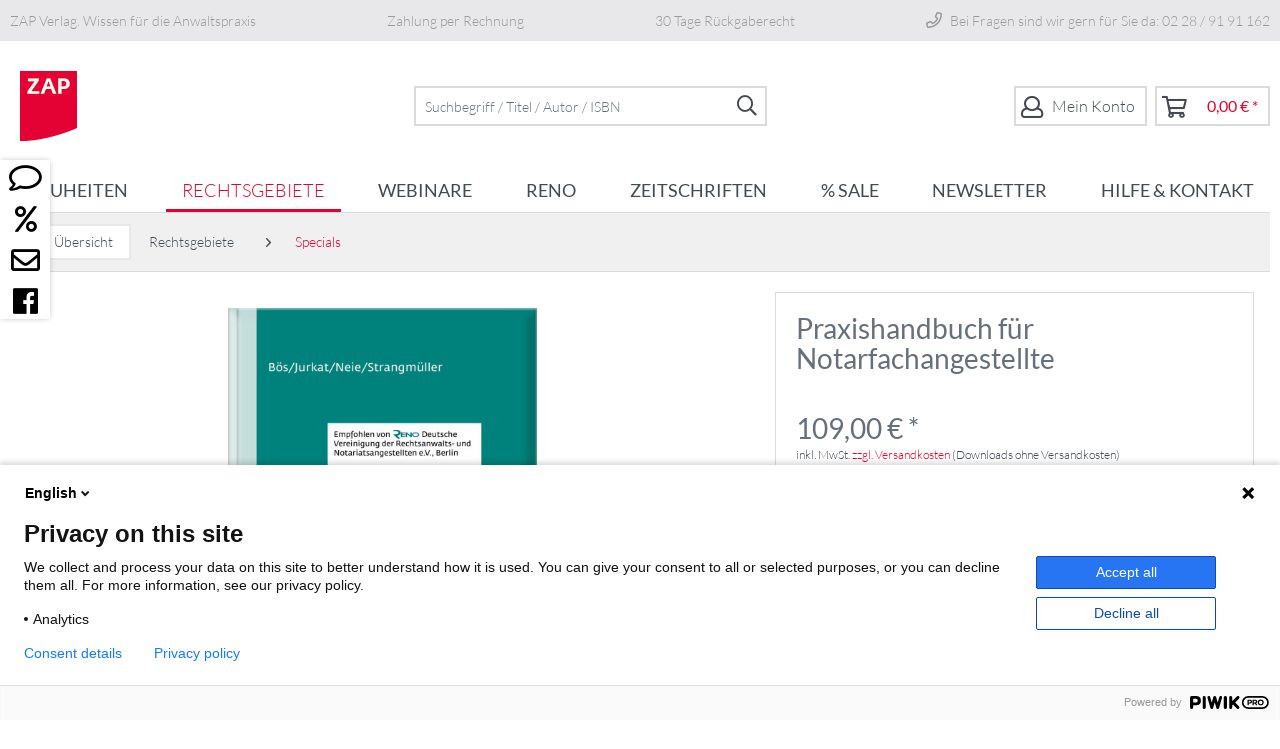

--- FILE ---
content_type: text/html; charset=UTF-8
request_url: https://www.zap-verlag.de/rechtsgebiete/rechtsgebiete-von-a-bis-z/buergerliches-rechtzivilrecht/2412/praxishandbuch-fuer-notarfachangestellte?c=92
body_size: 17100
content:
<!DOCTYPE html> <html class="no-js" lang="de" itemscope="itemscope" itemtype="https://schema.org/WebPage"> <head> <meta charset="utf-8"> <meta name="author" content="" /> <meta name="robots" content="index,follow" /> <meta name="revisit-after" content="15 days" /> <meta name="keywords" content="Notariat,Berufsrecht,Nachschlagewerk Notariat,Familienrecht,Gesellschaftsrecht,Handelsrecht,MoPeG,NotAktVV,UVZ,ZTR,BNotO,BeurkG,Urkundenarchiv,Notariatsvorsteher,Notarfachwirte,Wirtschaftsrecht,Stiftungsrecht,Rechtskunde,Beurkundungsverfahren,Fachkunde,Fachangestellte,Nofa,Urkundsarten,Notarfachangestellte,Büroorganisation,Vertragsklauseln,Kostenrecht,Notariatskunde,Kostenabrechnung,Handbuch,GNotKG,Verwaltungstätigkeit,Gerichts- und Notarkostengesetz,Notarbücher" /> <meta name="description" content="Viel Praxis – wenig Theorie: Dieser wertvolle Ratgeber führt Sie – jetzt schon in der 5. Auflage – als Notarfachangestellte, Notarassessor oder begin…" /> <meta property="og:type" content="product" /> <meta property="og:site_name" content="ZAP Verlag" /> <meta property="og:url" content="https://www.zap-verlag.de/rechtsgebiete/rechtsgebiete-von-a-bis-z/buergerliches-rechtzivilrecht/2412/praxishandbuch-fuer-notarfachangestellte" /> <meta property="og:title" content="Praxishandbuch für Notarfachangestellte" /> <meta property="og:description" content="Viel Praxis – wenig Theorie: Dieser wertvolle Ratgeber führt Sie – jetzt schon in der 5. Auflage – als Notarfachangestellte, Notarassessor oder…" /> <meta property="og:image" content="https://www.zap-verlag.de/media/image/97/da/13/9783750800281.jpg" /> <meta property="product:brand" content="keine Angabe" /> <meta property="product:price" content="109,00" /> <meta property="product:product_link" content="https://www.zap-verlag.de/rechtsgebiete/rechtsgebiete-von-a-bis-z/buergerliches-rechtzivilrecht/2412/praxishandbuch-fuer-notarfachangestellte" /> <meta name="twitter:card" content="product" /> <meta name="twitter:site" content="ZAP Verlag" /> <meta name="twitter:title" content="Praxishandbuch für Notarfachangestellte" /> <meta name="twitter:description" content="Viel Praxis – wenig Theorie: Dieser wertvolle Ratgeber führt Sie – jetzt schon in der 5. Auflage – als Notarfachangestellte, Notarassessor oder…" /> <meta name="twitter:image" content="https://www.zap-verlag.de/media/image/97/da/13/9783750800281.jpg" /> <meta itemprop="copyrightHolder" content="ZAP Verlag" /> <meta itemprop="copyrightYear" content="2026" /> <meta itemprop="isFamilyFriendly" content="True" /> <meta itemprop="image" content="https://www.zap-verlag.de/media/image/24/7a/4d/ZAP-Logo.png" /> <meta name="viewport" content="width=device-width, initial-scale=1.0"> <meta name="mobile-web-app-capable" content="yes"> <meta name="apple-mobile-web-app-title" content="ZAP Verlag"> <meta name="apple-mobile-web-app-capable" content="yes"> <meta name="apple-mobile-web-app-status-bar-style" content="default"> <link rel="apple-touch-icon-precomposed" href="https://www.zap-verlag.de/media/image/29/91/g0/zap_180x180.png"> <link rel="shortcut icon" href="https://www.zap-verlag.de/media/unknown/d6/c9/f9/zap_favicon.ico"> <meta name="msapplication-navbutton-color" content="#E4022E" /> <meta name="application-name" content="ZAP Verlag" /> <meta name="msapplication-starturl" content="https://www.zap-verlag.de/" /> <meta name="msapplication-window" content="width=1024;height=768" /> <meta name="msapplication-TileImage" content="https://www.zap-verlag.de/media/image/57/1d/00/zap_150x150.png"> <meta name="msapplication-TileColor" content="#E4022E"> <meta name="theme-color" content="#E4022E" /> <link rel="canonical" href="https://www.zap-verlag.de/rechtsgebiete/rechtsgebiete-von-a-bis-z/buergerliches-rechtzivilrecht/2412/praxishandbuch-fuer-notarfachangestellte" /> <title itemprop="name">Praxishandbuch für Notarfachangestellte | ZAP Verlag</title>  <script type="text/javascript">
var et_areas = "Rechtsgebiete";
window.etrackerReady = false;
var _etrackerOnReady = [];
_etrackerOnReady.push(function () {
window.etrackerReady = true;
});
</script> <script id="_etLoader" data-block-cookies="true" type="text/javascript" charset="UTF-8" data-secure-code="MzEhmg" src="//code.etracker.com/code/e.js" data-plugin-version="Shopware_1.6.4" async></script>  <link href="/web/cache/1747829729_b0e98f9d99f57fc17fb1de5320c4799a.css" media="all" rel="stylesheet" type="text/css" /> <script>
window.dataLayer = window.dataLayer || [];
</script> <script>
const nbspScrollTopConfig = {
showFrom: parseInt("400"),
animationSpeed: parseInt("400"),
animationMode: "swing",
faIcon: "fa fa-arrow-circle-up",
backgroundColor: "#ffffff",
color: "#e4022e",
bottomSpacing: parseInt("100"),
rightSpacing: parseInt("50"),
borderRadius: 200,
altTitle: "nach oben"
};
</script> </head> <body class="is--ctl-detail is--act-index" > <script type="text/javascript">
(function(window, document, dataLayerName, id) {
window[dataLayerName]=window[dataLayerName]||[],window[dataLayerName].push({start:(new Date).getTime(),event:"stg.start"});var scripts=document.getElementsByTagName('script')[0],tags=document.createElement('script');
function stgCreateCookie(a,b,c){var d="";if(c){var e=new Date;e.setTime(e.getTime()+24*c*60*60*1e3),d="; expires="+e.toUTCString()}document.cookie=a+"="+b+d+"; path=/"}
var isStgDebug=(window.location.href.match("stg_debug")||document.cookie.match("stg_debug"))&&!window.location.href.match("stg_disable_debug");stgCreateCookie("stg_debug",isStgDebug?1:"",isStgDebug?14:-1);
var qP=[];dataLayerName!=="dataLayer"&&qP.push("data_layer_name="+dataLayerName),isStgDebug&&qP.push("stg_debug");var qPString=qP.length>0?("?"+qP.join("&")):"";
tags.async=!0,tags.src="https://walhalla.containers.piwik.pro/"+id+".js"+qPString,scripts.parentNode.insertBefore(tags,scripts);
!function(a,n,i){a[n]=a[n]||{};for(var c=0;c<i.length;c++)!function(i){a[n][i]=a[n][i]||{},a[n][i].api=a[n][i].api||function(){var a=[].slice.call(arguments,0);"string"==typeof a[0]&&window[dataLayerName].push({event:n+"."+i+":"+a[0],parameters:[].slice.call(arguments,1)})}}(i[c])}(window,"ppms",["tm","cm"]);
})(window, document, 'dataLayer', '239d08d7-4691-47f0-b69c-30750d67aa32');
</script> <style type="text/css"> @media screen and (max-width: 48em) { .nbsp-icon-sidebar--main { display: none; } } </style> <div class="nbsp-icon-sidebar--main" style="top:10rem;left:0rem;"> <a href="/kontaktformular" target="_self"> <div class="nbsp-icon-sidebar--sidebar-item" style="color: #000000;font-size: 29px;background-color: #FFFFFF"> <span class="nbsp-icon-sidebar--fa-icon far fa-comment" style="color: #000000"></span> </div> </a> <a href="/maengelexemplare/" target="_self"> <div class="nbsp-icon-sidebar--sidebar-item" style="color: #000000;font-size: 29px;background-color: #FFFFFF"> <span class="nbsp-icon-sidebar--fa-icon far fa-percent" style="color: #000000"></span> </div> </a> <a href="/newsletter/" target="_self"> <div class="nbsp-icon-sidebar--sidebar-item" style="color: #000000;font-size: 29px;background-color: #FFFFFF"> <span class="nbsp-icon-sidebar--fa-icon far fa-envelope" style="color: #000000"></span> </div> </a> <a href="https://de-de.facebook.com/renosmart.de" target="_blank" rel="nofollow noopener"> <div class="nbsp-icon-sidebar--sidebar-item" style="color: #000000;font-size: 29px;background-color: #FFFFFF"> <span class="nbsp-icon-sidebar--fa-icon fab fa-facebook" style="color: #000000"></span> </div> </a> </div> <div class="page-wrap"> <noscript class="noscript-main"> <div class="alert is--warning"> <div class="alert--icon"> <i class="icon--element icon--warning"></i> </div> <div class="alert--content"> Um ZAP&#x20;Verlag in vollem Umfang nutzen zu k&ouml;nnen, empfehlen wir Ihnen Javascript in Ihrem Browser zu aktiveren. </div> </div> </noscript> <span class="etracker--details" data-article-url="https://www.zap-verlag.de/SwagETracker/getArticleInfo" data-etracker="{&quot;pageName&quot;:&quot;&quot;,&quot;areas&quot;:&quot;Rechtsgebiete&quot;,&quot;accountKey&quot;:&quot;MzEhmg&quot;,&quot;customAttributes&quot;:&quot;&quot;,&quot;customTrackingDomain&quot;:null,&quot;trackingDomain&quot;:&quot;\/\/code.etracker.com&quot;,&quot;events&quot;:[{&quot;name&quot;:&quot;viewProduct&quot;,&quot;information&quot;:{&quot;id&quot;:&quot;2412&quot;,&quot;name&quot;:&quot;Praxishandbuch f\u00fcr Notarfachangestellte&quot;,&quot;category&quot;:[&quot;Deutsch&quot;,&quot;zapverlag&quot;,&quot;Rechtsgebiete&quot;,&quot;Specials&quot;],&quot;price&quot;:&quot;109&quot;,&quot;pricesArray&quot;:[{&quot;from&quot;:1,&quot;percent&quot;:&quot;0.00&quot;}],&quot;currency&quot;:&quot;EUR&quot;,&quot;variants&quot;:{}},&quot;type&quot;:&quot;send&quot;,&quot;attachId&quot;:null},{&quot;name&quot;:&quot;insertToBasket&quot;,&quot;information&quot;:{&quot;id&quot;:&quot;2412&quot;,&quot;name&quot;:&quot;Praxishandbuch f\u00fcr Notarfachangestellte&quot;,&quot;category&quot;:[&quot;Deutsch&quot;,&quot;zapverlag&quot;,&quot;Rechtsgebiete&quot;,&quot;Specials&quot;],&quot;price&quot;:&quot;109&quot;,&quot;pricesArray&quot;:[{&quot;from&quot;:1,&quot;percent&quot;:&quot;0.00&quot;}],&quot;currency&quot;:&quot;EUR&quot;,&quot;variants&quot;:{}},&quot;type&quot;:&quot;attach&quot;,&quot;attachId&quot;:&quot;basketButton&quot;},{&quot;name&quot;:&quot;insertToWatchlist&quot;,&quot;information&quot;:{&quot;id&quot;:&quot;2412&quot;,&quot;name&quot;:&quot;Praxishandbuch f\u00fcr Notarfachangestellte&quot;,&quot;category&quot;:[&quot;Deutsch&quot;,&quot;zapverlag&quot;,&quot;Rechtsgebiete&quot;,&quot;Specials&quot;],&quot;price&quot;:&quot;109&quot;,&quot;pricesArray&quot;:[{&quot;from&quot;:1,&quot;percent&quot;:&quot;0.00&quot;}],&quot;currency&quot;:&quot;EUR&quot;,&quot;variants&quot;:{}},&quot;type&quot;:&quot;attach&quot;,&quot;attachId&quot;:&quot;watchlistButton&quot;}],&quot;signalize&quot;:&quot;&quot;,&quot;useArticleNumber&quot;:false,&quot;debugJs&quot;:false,&quot;searchCount&quot;:&quot;0&quot;,&quot;searchterm&quot;:&quot;&quot;,&quot;pluginVersion&quot;:&quot;Shopware_1.6.4&quot;}"></span> <header class="header-main"> <div class="arguments"> <div class="container bg-none arguments__container"> <div class="arguments__container__item">ZAP Verlag. Wissen für die Anwaltspraxis</div> <div class="arguments__container__item">Zahlung per Rechnung</div> <div class="arguments__container__item">30 Tage Rückgaberecht</div> <div class="arguments__container__item"><i class="far fa-phone"></i> Bei Fragen sind wir gern für Sie da: 02 28 / 91 91 162</div> </div> </div> <div class="container header--navigation"> <div class="logo-main block-group" role="banner"> <div class="logo--shop block"> <a class="logo--link" href="https://www.zap-verlag.de/" title="ZAP Verlag - zur Startseite wechseln"> <picture> <source srcset="https://www.zap-verlag.de/media/image/24/7a/4d/ZAP-Logo.png" media="(min-width: 78.75em)"> <source srcset="https://www.zap-verlag.de/media/image/24/7a/4d/ZAP-Logo.png" media="(min-width: 64em)"> <source srcset="https://www.zap-verlag.de/media/image/24/7a/4d/ZAP-Logo.png" media="(min-width: 48em)"> <img srcset="https://www.zap-verlag.de/media/image/24/7a/4d/ZAP-Logo.png" alt="ZAP Verlag - zur Startseite wechseln" /> </picture> </a> </div> </div> <nav class="shop--navigation block-group"> <ul class="navigation--list block-group" role="menubar"> <li class="navigation--entry entry--menu-left" role="menuitem"> <a class="entry--link entry--trigger btn is--icon-left" href="#offcanvas--left" data-offcanvas="true" data-offCanvasSelector=".sidebar-main" aria-label="Menü"> <i class="icon--menu"></i> Menü </a> </li> <li class="navigation--entry entry--search" role="menuitem" data-search="true" aria-haspopup="true" data-minLength="3"> <a class="btn entry--link entry--trigger" href="#show-hide--search" title="Suche anzeigen / schließen" aria-label="Suche anzeigen / schließen"> <i class="icon--search"></i> <span class="search--display">Suchen</span> </a> <form action="/search" method="get" class="main-search--form"> <input type="search" name="sSearch" aria-label="Suchbegriff / Titel / Autor / ISBN" class="main-search--field" autocomplete="off" autocapitalize="off" placeholder="Suchbegriff / Titel / Autor / ISBN" maxlength="30" /> <button type="submit" class="main-search--button" aria-label="Suchen"> <i class="far fa-search"></i> <span class="main-search--text">Suchen</span> </button> <div class="form--ajax-loader">&nbsp;</div> </form> <div class="main-search--results"></div> </li>  <li class="navigation--entry entry--account with-slt" role="menuitem" data-offcanvas="true" data-offCanvasSelector=".account--dropdown-navigation"> <a href="https://www.zap-verlag.de/account" title="Mein Konto" class="btn is--icon-left entry--link account--link"> <i class="fal fa-user"></i> <span class="account--display"> Mein Konto </span> </a> <div class="account--dropdown-navigation"> <div class="navigation--smartphone"> <div class="entry--close-off-canvas"> <a href="#close-account-menu" class="account--close-off-canvas" title="Menü schließen"> Menü schließen <i class="icon--arrow-right"></i> </a> </div> </div> <div class="account--menu is--rounded is--personalized"> <h2 class="navigation--headline"> Mein Konto </h2> <div class="account--menu-container"> <ul class="sidebar--navigation navigation--list is--level0 show--active-items"> <li class="navigation--entry"> <span class="navigation--signin"> <a href="https://www.zap-verlag.de/account#hide-registration" class="blocked--link btn is--primary navigation--signin-btn" data-collapseTarget="#registration" data-action="close"> Anmelden </a> <span class="navigation--register"> oder <a href="https://www.zap-verlag.de/account#show-registration" class="blocked--link" data-collapseTarget="#registration" data-action="open"> registrieren </a> </span> </span> </li> <li class="navigation--entry"> <a href="https://www.zap-verlag.de/account" title="Übersicht" class="navigation--link"> Übersicht </a> </li> <li class="navigation--entry"> <a href="https://www.zap-verlag.de/account/profile" title="Persönliche Daten" class="navigation--link" rel="nofollow"> Persönliche Daten </a> </li> <li class="navigation--entry"> <a href="https://www.zap-verlag.de/address/index/sidebar/" title="Adressen" class="navigation--link" rel="nofollow"> Adressen </a> </li> <li class="navigation--entry"> <a href="https://www.zap-verlag.de/account/payment" title="Zahlungsarten" class="navigation--link" rel="nofollow"> Zahlungsarten </a> </li> <li class="navigation--entry"> <a href="https://www.zap-verlag.de/account/orders" title="Bestellungen" class="navigation--link" rel="nofollow"> Bestellungen </a> </li> <li class="navigation--entry"> <a href="https://www.zap-verlag.de/account/downloads" title="Sofortdownloads" class="navigation--link" rel="nofollow"> Sofortdownloads </a> </li> </ul> </div> </div> </div> </li> <li class="navigation--entry entry--cart" role="menuitem"> <a class="btn is--icon-left cart--link" href="https://www.zap-verlag.de/checkout/cart" title="Warenkorb"> <span class="cart--display"> Warenkorb </span> <span class="badge is--primary is--minimal cart--quantity is--hidden">0</span> <i class="fal fa-shopping-cart fa-3x"></i> <span class="cart--amount"> 0,00&nbsp;&euro; * </span> </a> <div class="ajax-loader">&nbsp;</div> </li>  </ul> </nav> <div class="container--ajax-cart" data-collapse-cart="true" data-displayMode="offcanvas"></div> </div> </header> <nav class="navigation-main"> <div class="container" data-menu-scroller="true" data-listSelector=".navigation--list.container" data-viewPortSelector=".navigation--list-wrapper"> <div class="navigation--list-wrapper"> <ul class="navigation--list container" role="menubar" itemscope="itemscope" itemtype="https://schema.org/SiteNavigationElement"> <li class="navigation--entry" role="menuitem"> <a class="navigation--link" href="https://www.zap-verlag.de/neuheiten/" title="Neuheiten" itemprop="url"> <span itemprop="name"> Neuheiten </span> </a> </li><li class="navigation--entry is--active" role="menuitem"> <a class="navigation--link is--active" href="https://www.zap-verlag.de/rechtsgebiete/" title="Rechtsgebiete" itemprop="url"> <span itemprop="name"> Rechtsgebiete </span> </a> </li><li class="navigation--entry" role="menuitem"> <a class="navigation--link" href="https://www.zap-verlag.de/webinare" title="Webinare" itemprop="url" target="_parent"> <span itemprop="name"> Webinare </span> </a> </li><li class="navigation--entry" role="menuitem"> <a class="navigation--link" href="https://www.zap-verlag.de/reno/" title="ReNo" itemprop="url"> <span itemprop="name"> ReNo </span> </a> </li><li class="navigation--entry" role="menuitem"> <a class="navigation--link" href="https://www.zap-verlag.de/zeitschriften/" title="Zeitschriften" itemprop="url"> <span itemprop="name"> Zeitschriften </span> </a> </li><li class="navigation--entry" role="menuitem"> <a class="navigation--link" href="https://www.zap-verlag.de/maengelexemplare/" title="Mängelexemplare" itemprop="url"> <span itemprop="name"> % Sale </span> </a> </li><li class="navigation--entry" role="menuitem"> <a class="navigation--link" href="/newsletter" title="Newsletter" itemprop="url" target="_parent"> <span itemprop="name"> Newsletter </span> </a> </li><li class="navigation--entry" role="menuitem"> <a class="navigation--link" href="/kontaktformular" title="Hilfe & Kontakt" itemprop="url" target="_parent"> <span itemprop="name"> Hilfe & Kontakt </span> </a> </li> </ul> </div> <div class="advanced-menu" data-advanced-menu="true" data-hoverDelay="250"> <div class="menu--container"> <div class="button-container"> <a href="https://www.zap-verlag.de/neuheiten/" class="button--category" aria-label="Zur Kategorie Neuheiten" title="Zur Kategorie Neuheiten"> <i class="icon--arrow-right"></i> Zur Kategorie Neuheiten </a> <span class="button--close"> <i class="icon--cross"></i> </span> </div> <div class="content--wrapper has--teaser"> <div class="menu--teaser" style="width: 100%;"> <div class="teaser--headline">Unsere Neuheiten</div> <div class="teaser--text"> Entdecken Sie alle Neuerscheinungen unseres Verlags auf einen Blick. <a class="teaser--text-link" href="https://www.zap-verlag.de/neuheiten/" aria-label="mehr erfahren" title="mehr erfahren"> mehr erfahren </a> </div> </div> </div> </div> <div class="menu--container"> <div class="button-container"> <a href="https://www.zap-verlag.de/rechtsgebiete/" class="button--category" aria-label="Zur Kategorie Rechtsgebiete" title="Zur Kategorie Rechtsgebiete"> <i class="icon--arrow-right"></i> Zur Kategorie Rechtsgebiete </a> <span class="button--close"> <i class="icon--cross"></i> </span> </div> <div class="content--wrapper has--content"> <ul class="menu--list menu--level-0 columns--4" style="width: 100%;"> <li class="menu--list-item item--level-0" style="width: 100%"> <a href="https://www.zap-verlag.de/rechtsgebiete/rechtsgebiete-von-a-bis-z/" class="menu--list-item-link" aria-label="Rechtsgebiete von A bis Z" title="Rechtsgebiete von A bis Z">Rechtsgebiete von A bis Z</a> <ul class="menu--list menu--level-1 columns--4"> <li class="menu--list-item item--level-1"> <a href="https://www.zap-verlag.de/rechtsgebiete/rechtsgebiete-von-a-bis-z/berufsrecht/" class="menu--list-item-link" aria-label="Berufsrecht" title="Berufsrecht">Berufsrecht</a> </li> <li class="menu--list-item item--level-1"> <a href="https://www.zap-verlag.de/rechtsgebiete/rechtsgebiete-von-a-bis-z/vertragsgestaltung/" class="menu--list-item-link" aria-label="Vertragsgestaltung" title="Vertragsgestaltung">Vertragsgestaltung</a> </li> <li class="menu--list-item item--level-1"> <a href="https://www.zap-verlag.de/rechtsgebiete/rechtsgebiete-von-a-bis-z/kanzleimanagement/" class="menu--list-item-link" aria-label="Kanzleimanagement" title="Kanzleimanagement">Kanzleimanagement</a> </li> <li class="menu--list-item item--level-1"> <a href="https://www.zap-verlag.de/rechtsgebiete/rechtsgebiete-von-a-bis-z/arbeitsrecht/" class="menu--list-item-link" aria-label="Arbeitsrecht" title="Arbeitsrecht">Arbeitsrecht</a> </li> <li class="menu--list-item item--level-1"> <a href="https://www.zap-verlag.de/rechtsgebiete/rechtsgebiete-von-a-bis-z/buergerliches-rechtzivilrecht/" class="menu--list-item-link" aria-label="Bürgerliches Recht/Zivilrecht" title="Bürgerliches Recht/Zivilrecht">Bürgerliches Recht/Zivilrecht</a> </li> <li class="menu--list-item item--level-1"> <a href="https://www.zap-verlag.de/rechtsgebiete/rechtsgebiete-von-a-bis-z/gebuehrenrecht/" class="menu--list-item-link" aria-label="Gebührenrecht" title="Gebührenrecht">Gebührenrecht</a> </li> <li class="menu--list-item item--level-1"> <a href="https://www.zap-verlag.de/rechtsgebiete/rechtsgebiete-von-a-bis-z/insolvenzrecht/" class="menu--list-item-link" aria-label="Insolvenzrecht" title="Insolvenzrecht">Insolvenzrecht</a> </li> <li class="menu--list-item item--level-1"> <a href="https://www.zap-verlag.de/rechtsgebiete/rechtsgebiete-von-a-bis-z/renopraxis/" class="menu--list-item-link" aria-label="RENOpraxis" title="RENOpraxis">RENOpraxis</a> </li> <li class="menu--list-item item--level-1"> <a href="https://www.zap-verlag.de/rechtsgebiete/rechtsgebiete-von-a-bis-z/strafrecht/" class="menu--list-item-link" aria-label="Strafrecht" title="Strafrecht">Strafrecht</a> </li> <li class="menu--list-item item--level-1"> <a href="https://www.zap-verlag.de/rechtsgebiete/rechtsgebiete-von-a-bis-z/straf-und-strafprozessrecht/" class="menu--list-item-link" aria-label="Straf- und Strafprozessrecht" title="Straf- und Strafprozessrecht">Straf- und Strafprozessrecht</a> </li> <li class="menu--list-item item--level-1"> <a href="https://www.zap-verlag.de/rechtsgebiete/rechtsgebiete-von-a-bis-z/verkehrsrecht/" class="menu--list-item-link" aria-label="Verkehrsrecht" title="Verkehrsrecht">Verkehrsrecht</a> </li> <li class="menu--list-item item--level-1"> <a href="https://www.zap-verlag.de/rechtsgebiete/rechtsgebiete-von-a-bis-z/versicherungsrecht/" class="menu--list-item-link" aria-label="Versicherungsrecht" title="Versicherungsrecht">Versicherungsrecht</a> </li> <li class="menu--list-item item--level-1"> <a href="https://www.zap-verlag.de/rechtsgebiete/rechtsgebiete-von-a-bis-z/wirtschaftsrecht/" class="menu--list-item-link" aria-label="Wirtschaftsrecht" title="Wirtschaftsrecht">Wirtschaftsrecht</a> </li> <li class="menu--list-item item--level-1"> <a href="https://www.zap-verlag.de/rechtsgebiete/rechtsgebiete-von-a-bis-z/zivilprozessrecht/" class="menu--list-item-link" aria-label="Zivilprozessrecht" title="Zivilprozessrecht">Zivilprozessrecht</a> </li> <li class="menu--list-item item--level-1"> <a href="https://www.zap-verlag.de/rechtsgebiete/rechtsgebiete-von-a-bis-z/zwangsvollstreckungsrecht/" class="menu--list-item-link" aria-label="Zwangsvollstreckungsrecht" title="Zwangsvollstreckungsrecht">Zwangsvollstreckungsrecht</a> </li> <li class="menu--list-item item--level-1"> <a href="https://www.zap-verlag.de/rechtsgebiete/rechtsgebiete-von-a-bis-z/sonstiges/" class="menu--list-item-link" aria-label="Sonstiges" title="Sonstiges">Sonstiges</a> </li> </ul> </li> <li class="menu--list-item item--level-0" style="width: 100%"> <a href="https://www.zap-verlag.de/rechtsgebiete/specials/" class="menu--list-item-link" aria-label="Specials" title="Specials">Specials</a> <ul class="menu--list menu--level-1 columns--4"> <li class="menu--list-item item--level-1"> <a href="https://www.zap-verlag.de/rechtsgebiete/specials/kanzleimanagement/" class="menu--list-item-link" aria-label="Kanzleimanagement" title="Kanzleimanagement">Kanzleimanagement</a> </li> <li class="menu--list-item item--level-1"> <a href="https://www.zap-verlag.de/rechtsgebiete/specials/renopraxis/" class="menu--list-item-link" aria-label="RenoPraxis" title="RenoPraxis">RenoPraxis</a> </li> </ul> </li> </ul> </div> </div> <div class="menu--container"> <div class="button-container"> <a href="https://www.zap-verlag.de/webinare" class="button--category" aria-label="Zur Kategorie Webinare" title="Zur Kategorie Webinare"> <i class="icon--arrow-right"></i> Zur Kategorie Webinare </a> <span class="button--close"> <i class="icon--cross"></i> </span> </div> </div> <div class="menu--container"> <div class="button-container"> <a href="https://www.zap-verlag.de/reno/" class="button--category" aria-label="Zur Kategorie ReNo" title="Zur Kategorie ReNo"> <i class="icon--arrow-right"></i> Zur Kategorie ReNo </a> <span class="button--close"> <i class="icon--cross"></i> </span> </div> <div class="content--wrapper has--teaser"> <div class="menu--teaser" style="width: 100%;"> <div class="teaser--headline">Alles für Rechtsanwalts- und Notarfachangestellte</div> <div class="teaser--text"> Von Zeitschriften über Praxis- und Ausbildungsliteratur bis hin zu einem sympathischen Newsletter und der ersten Online-Bibliothek bieten wir ein einmaliges Programm für Kanzleimitarbeiter/innen. <a class="teaser--text-link" href="https://www.zap-verlag.de/reno/" aria-label="mehr erfahren" title="mehr erfahren"> mehr erfahren </a> </div> </div> </div> </div> <div class="menu--container"> <div class="button-container"> <a href="https://www.zap-verlag.de/zeitschriften/" class="button--category" aria-label="Zur Kategorie Zeitschriften" title="Zur Kategorie Zeitschriften"> <i class="icon--arrow-right"></i> Zur Kategorie Zeitschriften </a> <span class="button--close"> <i class="icon--cross"></i> </span> </div> <div class="content--wrapper has--teaser"> <div class="menu--teaser" style="width: 100%;"> <div class="teaser--headline">Zeitschriften</div> <div class="teaser--text"> Die ZAP Fachzeitschriften liefern Ihnen das breite Spektrum notwendiger Fachinformationen für die Praxis kompetent und präzise auf den Punkt. Damit sind Sie für die tägliche Arbeit bestens gerüstet! <a class="teaser--text-link" href="https://www.zap-verlag.de/zeitschriften/" aria-label="mehr erfahren" title="mehr erfahren"> mehr erfahren </a> </div> </div> </div> </div> <div class="menu--container"> <div class="button-container"> <a href="https://www.zap-verlag.de/maengelexemplare/" class="button--category" aria-label="Zur Kategorie Mängelexemplare" title="Zur Kategorie Mängelexemplare"> <i class="icon--arrow-right"></i> Zur Kategorie Mängelexemplare </a> <span class="button--close"> <i class="icon--cross"></i> </span> </div> <div class="content--wrapper has--teaser"> <div class="menu--teaser" style="width: 100%;"> <div class="teaser--headline">% SALE - Mängelexemplare</div> <div class="teaser--text"> Hier finden Sie monatlich wechselnde, preisgünstige Angebote. Wir bieten Ihnen Mängelexemplare aktueller, lieferbarer Titel (mit leichten optischen Mängeln, z.B. durch Lagerspuren) zu einem unschlagbar günstigen Preis in begrenzter Stückzahl.... <a class="teaser--text-link" href="https://www.zap-verlag.de/maengelexemplare/" aria-label="mehr erfahren" title="mehr erfahren"> mehr erfahren </a> </div> </div> </div> </div> <div class="menu--container"> <div class="button-container"> <a href="/newsletter" class="button--category" aria-label="Zur Kategorie Newsletter" title="Zur Kategorie Newsletter"> <i class="icon--arrow-right"></i> Zur Kategorie Newsletter </a> <span class="button--close"> <i class="icon--cross"></i> </span> </div> <div class="content--wrapper has--teaser"> <div class="menu--teaser" style="width: 100%;"> <div class="teaser--headline">ZAP Newsletter</div> <div class="teaser--text"> Alles, was Sie wissen müssen. Der zweiwöchentliche ZAP Newsletter für Allgemeinanwält/innen - jetzt kostenlos abonnieren und Willkommensgeschenk erhalten! <a class="teaser--text-link" href="/newsletter" aria-label="mehr erfahren" title="mehr erfahren"> mehr erfahren </a> </div> </div> </div> </div> <div class="menu--container"> <div class="button-container"> <a href="/kontaktformular" class="button--category" aria-label="Zur Kategorie Hilfe &amp; Kontakt" title="Zur Kategorie Hilfe &amp; Kontakt"> <i class="icon--arrow-right"></i> Zur Kategorie Hilfe & Kontakt </a> <span class="button--close"> <i class="icon--cross"></i> </span> </div> <div class="content--wrapper has--teaser"> <div class="menu--teaser" style="width: 100%;"> <div class="teaser--headline">Hilfe & Kontakt</div> <div class="teaser--text"> Haben Sie Fragen zu einer Bestellung oder unserem Verlagsangebot? Unser Kundenservice hilft Ihnen gerne weiter! <a class="teaser--text-link" href="/kontaktformular" aria-label="mehr erfahren" title="mehr erfahren"> mehr erfahren </a> </div> </div> </div> </div> </div> </div> </nav> <div class="content--breadcrumb-wrapper"> <nav class="content--breadcrumb block"> <a class="breadcrumb--button breadcrumb--link" href="https://www.zap-verlag.de/rechtsgebiete/specials/" title="Übersicht"> <i class="icon--arrow-left"></i> <span class="breadcrumb--title">Übersicht</span> </a> <ul class="breadcrumb--list" role="menu" itemscope itemtype="https://schema.org/BreadcrumbList"> <li role="menuitem" class="breadcrumb--entry" itemprop="itemListElement" itemscope itemtype="https://schema.org/ListItem"> <a class="breadcrumb--link" href="https://www.zap-verlag.de/rechtsgebiete/" title="Rechtsgebiete" itemprop="item"> <link itemprop="url" href="https://www.zap-verlag.de/rechtsgebiete/" /> <span class="breadcrumb--title" itemprop="name">Rechtsgebiete</span> </a> <meta itemprop="position" content="0" /> </li> <li role="none" class="breadcrumb--separator"> <i class="icon--arrow-right"></i> </li> <li role="menuitem" class="breadcrumb--entry is--active" itemprop="itemListElement" itemscope itemtype="https://schema.org/ListItem"> <a class="breadcrumb--link" href="https://www.zap-verlag.de/rechtsgebiete/specials/" title="Specials" itemprop="item"> <link itemprop="url" href="https://www.zap-verlag.de/rechtsgebiete/specials/" /> <span class="breadcrumb--title" itemprop="name">Specials</span> </a> <meta itemprop="position" content="1" /> </li> </ul> </nav> </div> <section class="content-main container block-group"> <div class="content-main--inner"> <aside class="sidebar-main off-canvas"> <div class="navigation--smartphone"> <ul class="navigation--list "> <li class="navigation--entry entry--close-off-canvas"> <a href="#close-categories-menu" title="Menü schließen" class="navigation--link"> Menü schließen <i class="icon--arrow-right"></i> </a> </li> </ul> <div class="mobile--switches">   </div> </div> <div class="sidebar--categories-wrapper" data-subcategory-nav="true" data-mainCategoryId="6" data-categoryId="92" data-fetchUrl="/widgets/listing/getCategory/categoryId/92"> <div class="categories--headline navigation--headline"> Kategorien </div> <div class="sidebar--categories-navigation"> <ul class="sidebar--navigation categories--navigation navigation--list is--drop-down is--level0 is--rounded" role="menu"> <li class="navigation--entry" role="menuitem"> <a class="navigation--link" href="https://www.zap-verlag.de/neuheiten/" data-categoryId="159" data-fetchUrl="/widgets/listing/getCategory/categoryId/159" title="Neuheiten" > Neuheiten </a> </li> <li class="navigation--entry is--active has--sub-categories has--sub-children" role="menuitem"> <a class="navigation--link is--active has--sub-categories link--go-forward" href="https://www.zap-verlag.de/rechtsgebiete/" data-categoryId="90" data-fetchUrl="/widgets/listing/getCategory/categoryId/90" title="Rechtsgebiete" > Rechtsgebiete <span class="is--icon-right"> <i class="icon--arrow-right"></i> </span> </a> <ul class="sidebar--navigation categories--navigation navigation--list is--level1 is--rounded" role="menu"> <li class="navigation--entry has--sub-children" role="menuitem"> <a class="navigation--link link--go-forward" href="https://www.zap-verlag.de/rechtsgebiete/rechtsgebiete-von-a-bis-z/" data-categoryId="91" data-fetchUrl="/widgets/listing/getCategory/categoryId/91" title="Rechtsgebiete von A bis Z" > Rechtsgebiete von A&nbsp;bis&nbsp;Z <span class="is--icon-right"> <i class="icon--arrow-right"></i> </span> </a> </li> <li class="navigation--entry is--active has--sub-categories has--sub-children" role="menuitem"> <a class="navigation--link is--active has--sub-categories link--go-forward" href="https://www.zap-verlag.de/rechtsgebiete/specials/" data-categoryId="92" data-fetchUrl="/widgets/listing/getCategory/categoryId/92" title="Specials" > Specials <span class="is--icon-right"> <i class="icon--arrow-right"></i> </span> </a> <ul class="sidebar--navigation categories--navigation navigation--list is--level2 navigation--level-high is--rounded" role="menu"> <li class="navigation--entry" role="menuitem"> <a class="navigation--link" href="https://www.zap-verlag.de/rechtsgebiete/specials/kanzleimanagement/" data-categoryId="163" data-fetchUrl="/widgets/listing/getCategory/categoryId/163" title="Kanzleimanagement" > Kanzleimanagement </a> </li> <li class="navigation--entry" role="menuitem"> <a class="navigation--link" href="https://www.zap-verlag.de/rechtsgebiete/specials/renopraxis/" data-categoryId="164" data-fetchUrl="/widgets/listing/getCategory/categoryId/164" title="RenoPraxis" > RenoPraxis </a> </li> </ul> </li> </ul> </li> <li class="navigation--entry" role="menuitem"> <a class="navigation--link" href="https://www.zap-verlag.de/exklusivbereich/" data-categoryId="154" data-fetchUrl="/widgets/listing/getCategory/categoryId/154" title="Exklusivbereich" > Exklusivbereich </a> </li> <li class="navigation--entry" role="menuitem"> <a class="navigation--link" href="https://www.zap-verlag.de/webinare" data-categoryId="190" data-fetchUrl="/widgets/listing/getCategory/categoryId/190" title="Webinare" target="_parent"> Webinare </a> </li> <li class="navigation--entry" role="menuitem"> <a class="navigation--link" href="https://www.zap-verlag.de/reno/" data-categoryId="55" data-fetchUrl="/widgets/listing/getCategory/categoryId/55" title="ReNo" > ReNo </a> </li> <li class="navigation--entry" role="menuitem"> <a class="navigation--link" href="https://www.zap-verlag.de/zeitschriften/" data-categoryId="56" data-fetchUrl="/widgets/listing/getCategory/categoryId/56" title="Zeitschriften" > Zeitschriften </a> </li> <li class="navigation--entry" role="menuitem"> <a class="navigation--link" href="https://www.zap-verlag.de/infodienste/" data-categoryId="173" data-fetchUrl="/widgets/listing/getCategory/categoryId/173" title="Infodienste" > Infodienste </a> </li> <li class="navigation--entry" role="menuitem"> <a class="navigation--link" href="https://www.zap-verlag.de/maengelexemplare/" data-categoryId="57" data-fetchUrl="/widgets/listing/getCategory/categoryId/57" title="Mängelexemplare" > Mängelexemplare </a> </li> </ul> </div> <div class="shop-sites--container is--rounded"> <div class="shop-sites--headline navigation--headline"> Informationen </div> <ul class="shop-sites--navigation sidebar--navigation navigation--list is--drop-down is--level0" role="menu"> <li class="navigation--entry" role="menuitem"> <a class="navigation--link" href="https://www.zap-verlag.de/compliance" title="Compliance" data-categoryId="190" data-fetchUrl="/widgets/listing/getCustomPage/pageId/190" > Compliance </a> </li> <li class="navigation--entry" role="menuitem"> <a class="navigation--link" href="javascript:openCookieConsentManager()" title="Cookie-Einstellungen" data-categoryId="188" data-fetchUrl="/widgets/listing/getCustomPage/pageId/188" > Cookie-Einstellungen </a> </li> <li class="navigation--entry" role="menuitem"> <a class="navigation--link" href="https://www.zap-verlag.de/produktsicherheit" title="Produktsicherheit" data-categoryId="191" data-fetchUrl="/widgets/listing/getCustomPage/pageId/191" > Produktsicherheit </a> </li> <li class="navigation--entry" role="menuitem"> <a class="navigation--link" href="https://www.zap-verlag.de/hilfecenter" title="Hilfecenter" data-categoryId="119" data-fetchUrl="/widgets/listing/getCustomPage/pageId/119" > Hilfecenter </a> </li> <li class="navigation--entry" role="menuitem"> <a class="navigation--link" href="https://www.zap-verlag.de/karriere" title="Karriere" data-categoryId="118" data-fetchUrl="/widgets/listing/getCustomPage/pageId/118" > Karriere </a> </li> <li class="navigation--entry" role="menuitem"> <a class="navigation--link" href="https://www.zap-verlag.de/kontaktformular" title="Kontakt" data-categoryId="120" data-fetchUrl="/widgets/listing/getCustomPage/pageId/120" target="_self"> Kontakt </a> </li> <li class="navigation--entry" role="menuitem"> <a class="navigation--link" href="https://www.zap-verlag.de/lieferung-und-versand" title="Lieferung und Versand" data-categoryId="124" data-fetchUrl="/widgets/listing/getCustomPage/pageId/124" > Lieferung und Versand </a> </li> <li class="navigation--entry" role="menuitem"> <a class="navigation--link" href="https://www.zap-verlag.de/wir-ueber-uns" title="Wir über uns" data-categoryId="123" data-fetchUrl="/widgets/listing/getCustomPage/pageId/123" > Wir über uns </a> </li> <li class="navigation--entry" role="menuitem"> <a class="navigation--link" href="/blog/" title="Blog" data-categoryId="127" data-fetchUrl="/widgets/listing/getCustomPage/pageId/127" target="_parent"> Blog </a> </li> <li class="navigation--entry" role="menuitem"> <a class="navigation--link" href="https://www.zap-verlag.de/anfahrt" title="Anfahrt" data-categoryId="130" data-fetchUrl="/widgets/listing/getCustomPage/pageId/130" > Anfahrt </a> </li> <li class="navigation--entry" role="menuitem"> <a class="navigation--link" href="https://www.zap-verlag.de/musterwiderrufsformular" title="Musterwiderrufsformular" data-categoryId="129" data-fetchUrl="/widgets/listing/getCustomPage/pageId/129" > Musterwiderrufsformular </a> </li> <li class="navigation--entry" role="menuitem"> <a class="navigation--link" href="https://www.zap-verlag.de/datenschutzerklaerung" title="Datenschutzerklärung" data-categoryId="132" data-fetchUrl="/widgets/listing/getCustomPage/pageId/132" > Datenschutzerklärung </a> </li> <li class="navigation--entry" role="menuitem"> <a class="navigation--link" href="https://www.zap-verlag.de/allgemeine-geschaeftsbedingungen" title="Allgemeine Geschäftsbedingungen" data-categoryId="134" data-fetchUrl="/widgets/listing/getCustomPage/pageId/134" > Allgemeine Geschäftsbedingungen </a> </li> <li class="navigation--entry" role="menuitem"> <a class="navigation--link" href="https://www.zap-verlag.de/impressum" title="Impressum" data-categoryId="135" data-fetchUrl="/widgets/listing/getCustomPage/pageId/135" > Impressum </a> </li> </ul> </div> </div> </aside> <div class="content--wrapper"> <div class="content product--details" itemscope itemtype="https://schema.org/Product" data-ajax-wishlist="true" data-compare-ajax="true" data-ajax-variants-container="true"> <div class="product--detail-upper block-group"> <div class="product--image-container image-slider" data-image-slider="true" data-image-gallery="true" data-maxZoom="0" data-thumbnails=".image--thumbnails" > <div class="image-slider--container no--thumbnails"> <div class="image-slider--slide"> <div class="image--box image-slider--item"> <span class="image--element" data-img-large="https://www.zap-verlag.de/media/image/7d/01/fa/9783750800281_1280x1280.jpg" data-img-small="https://www.zap-verlag.de/media/image/85/04/8b/9783750800281_200x200.jpg" data-img-original="https://www.zap-verlag.de/media/image/97/da/13/9783750800281.jpg" data-alt="Praxishandbuch für Notarfachangestellte"> <span class="image--media"> <img srcset="https://www.zap-verlag.de/media/image/3b/4c/59/9783750800281_600x600.jpg, https://www.zap-verlag.de/media/image/9d/27/40/9783750800281_600x600@2x.jpg 2x" src="https://www.zap-verlag.de/media/image/3b/4c/59/9783750800281_600x600.jpg" alt="Praxishandbuch für Notarfachangestellte" itemprop="image" /> </span> </span> </div> </div> </div> </div> <span class="etracker--details-variants" data-article-url="https://www.zap-verlag.de/SwagETracker/getArticleInfo" data-etracker="{&quot;pageName&quot;:&quot;&quot;,&quot;areas&quot;:&quot;Rechtsgebiete&quot;,&quot;accountKey&quot;:&quot;MzEhmg&quot;,&quot;customAttributes&quot;:&quot;&quot;,&quot;customTrackingDomain&quot;:null,&quot;trackingDomain&quot;:&quot;\/\/code.etracker.com&quot;,&quot;events&quot;:[{&quot;name&quot;:&quot;viewProduct&quot;,&quot;information&quot;:{&quot;id&quot;:&quot;2412&quot;,&quot;name&quot;:&quot;Praxishandbuch f\u00fcr Notarfachangestellte&quot;,&quot;category&quot;:[&quot;Deutsch&quot;,&quot;zapverlag&quot;,&quot;Rechtsgebiete&quot;,&quot;Specials&quot;],&quot;price&quot;:&quot;109&quot;,&quot;pricesArray&quot;:[{&quot;from&quot;:1,&quot;percent&quot;:&quot;0.00&quot;}],&quot;currency&quot;:&quot;EUR&quot;,&quot;variants&quot;:{}},&quot;type&quot;:&quot;send&quot;,&quot;attachId&quot;:null},{&quot;name&quot;:&quot;insertToBasket&quot;,&quot;information&quot;:{&quot;id&quot;:&quot;2412&quot;,&quot;name&quot;:&quot;Praxishandbuch f\u00fcr Notarfachangestellte&quot;,&quot;category&quot;:[&quot;Deutsch&quot;,&quot;zapverlag&quot;,&quot;Rechtsgebiete&quot;,&quot;Specials&quot;],&quot;price&quot;:&quot;109&quot;,&quot;pricesArray&quot;:[{&quot;from&quot;:1,&quot;percent&quot;:&quot;0.00&quot;}],&quot;currency&quot;:&quot;EUR&quot;,&quot;variants&quot;:{}},&quot;type&quot;:&quot;attach&quot;,&quot;attachId&quot;:&quot;basketButton&quot;},{&quot;name&quot;:&quot;insertToWatchlist&quot;,&quot;information&quot;:{&quot;id&quot;:&quot;2412&quot;,&quot;name&quot;:&quot;Praxishandbuch f\u00fcr Notarfachangestellte&quot;,&quot;category&quot;:[&quot;Deutsch&quot;,&quot;zapverlag&quot;,&quot;Rechtsgebiete&quot;,&quot;Specials&quot;],&quot;price&quot;:&quot;109&quot;,&quot;pricesArray&quot;:[{&quot;from&quot;:1,&quot;percent&quot;:&quot;0.00&quot;}],&quot;currency&quot;:&quot;EUR&quot;,&quot;variants&quot;:{}},&quot;type&quot;:&quot;attach&quot;,&quot;attachId&quot;:&quot;watchlistButton&quot;}],&quot;signalize&quot;:&quot;&quot;,&quot;useArticleNumber&quot;:false,&quot;debugJs&quot;:false,&quot;searchCount&quot;:&quot;0&quot;,&quot;searchterm&quot;:&quot;&quot;,&quot;pluginVersion&quot;:&quot;Shopware_1.6.4&quot;}"></span> <div class="product--buybox block"> <div class="buybox--sticky-wrapper"> <header class="product--header"> <div class="product--info"> <h1 class="product--title" itemprop="name"> Praxishandbuch für Notarfachangestellte </h1> <div class="product--rating-container"> <a href="#product--publish-comment" class="product--rating-link" rel="nofollow" title="Bewertung abgeben"> <span class="product--rating"> </span> </a> </div> </div> </header> <div class="is--hidden" itemprop="brand" itemtype="https://schema.org/Brand" itemscope> <meta itemprop="name" content="keine Angabe" /> </div> <meta itemprop="weight" content="1.832 kg"/> <div itemprop="offers" itemscope itemtype="https://schema.org/Offer" class="buybox--inner"> <meta itemprop="priceCurrency" content="EUR"/> <span itemprop="priceSpecification" itemscope itemtype="https://schema.org/PriceSpecification"> <meta itemprop="valueAddedTaxIncluded" content="true"/> </span> <meta itemprop="url" content="https://www.zap-verlag.de/rechtsgebiete/rechtsgebiete-von-a-bis-z/buergerliches-rechtzivilrecht/2412/praxishandbuch-fuer-notarfachangestellte"/> <div class="product--price price--default"> <span class="price--content content--default"> <meta itemprop="price" content="109.00"> 109,00&nbsp;&euro; * </span> </div> <p class="product--tax" data-content="" data-modalbox="true" data-targetSelector="a" data-mode="ajax"> inkl. MwSt. <a title="Versandkosten" href="https://www.zap-verlag.de/lieferung-und-versand" style="text-decoration:underline">zzgl. Versandkosten</a> (Downloads ohne Versandkosten) </p> <div class="price--information"></div> <div class="product--configurator"> </div> <form name="sAddToBasket" method="post" action="https://www.zap-verlag.de/checkout/addArticle" class="buybox--form" data-add-article="true" data-eventName="submit" data-showModal="false" data-addArticleUrl="https://www.zap-verlag.de/checkout/ajaxAddArticleCart"> <input type="hidden" name="sActionIdentifier" value=""/> <input type="hidden" name="sAddAccessories" id="sAddAccessories" value=""/> <input type="hidden" name="sAdd" value="978-3-7508-0028-1"/> <div class="buybox--button-container block-group"> <div class="buybox--quantity block"> <div class="nbsp-quantity-select " data-purchase-step="1" data-min-buy="1" data-max-buy="100"> <a class="minus" href="" onclick="return false;"><i class="icon--minus"></i></a> <input id="sQuantity" class="nbsp-quantity-select--input" name="sQuantity" type="text" value="1"> <a class="plus" href="" onclick="return false;"><i class="icon--plus"></i></a> </div> </div> <button class="buybox--button block btn is--primary is--icon-right is--center is--large" name="In den Warenkorb"> <span class="buy-btn--cart-add">In den</span> <span class="buy-btn--cart-text">Warenkorb</span> <i class="icon--arrow-right"></i> </button> </div> <div class="nbsp-quantity-select--warning purchase-step"> <span> Die eingegebene Staffelung war ungültig. Ihre Eingabe wurde automatisch angepasst. </span> </div> <div class="nbsp-quantity-select--warning max-buy"> <span> Die Höchstbestellmenge wurde überschritten. Ihre Eingabe wurde automatisch angepasst. </span> </div> <div class="nbsp-quantity-select--warning min-buy"> <span> Die Mindestbestellmenge wurde unterschritten. Ihre Eingabe wurde automatisch angepasst. </span> </div> </form> <nav class="product--actions"> <a href="https://www.zap-verlag.de/ArboroPDFCreator?id=2412&number=978-3-7508-0028-1" title="PDF-Datenblatt" rel="nofollow, noindex" class="action--link " target="_blank"> <i class="icon--book2"></i> <span class="action--text">PDF-Datenblatt</span> </a> <a href="https://www.zap-verlag.de/ArboroPDFCreator/fax?id=2412&number=978-3-7508-0028-1" title="Fax-Bestellung" rel="nofollow, noindex" target="_blank" class="action--link "> <i class="icon--printer"></i> <span class="action--text">Fax-Bestellung</span> </a> <a href="#content--product-reviews" data-show-tab="true" class="action--link link--publish-comment" rel="nofollow" title="Bewertung abgeben"> <i class="icon--star"></i> Bewerten </a> </nav> </div> <ul class="product--base-info list--unstyled"> <li class="base-info--entry"> <div class="product--delivery"> <p class="delivery--information"> <strong class="entry--icon"> <i class="fal fa-truck"></i> </strong> <link itemprop="availability" href="http://schema.org/InStock"/> <span class="delivery--text delivery--text-available"> Lieferbar </span> </p> </div> </li> <li class="base-info--entry"> <strong class="entry--icon"> <i class="fal fa-file-alt"></i> </strong> <span class="entry--content"> Zahlung per Rechnung </span> </li> <li class="base-info--entry"> <strong class="entry--icon"> <i class="fal fa-undo"></i> </strong> <span class="entry--content"> 30 Tage Rückgaberecht </span> </li> </ul> <ul class="product--base-info list--unstyled"> <li class="base-info--entry entry--sku" style="display:none;"> <strong class="entry--label"> Artikel-Nr.: </strong> <meta itemprop="productID" content="29969"/> <span class="entry--content" itemprop="sku"> 978-3-7508-0028-1 </span> </li> </ul> </div> </div> </div> <div style="display: flex; flex-direction: row; justify-content: space-between; width: 58%; border-top: 1px solid #ddd; padding-bottom: 1rem;" class="product--image-container-wrapper"> <div style="width: 70%" class="product--image-container"> <h4>Bibliografische Angaben:</h4> <ul class="product--base-info list--unstyled"> <li class="base-info--entry"> <strong class="entry--label"> ISBN: </strong> <span class="entry--content"> 978-3-7508-0028-1 </span> </li> <li class="base-info--entry"> <strong class="entry--label"> Autor(en) / Herausgeber: </strong> <span class="entry--content"> Bernd Bös, Martin Jurkat, Jens Neie, Helmut Strangmüller </span> </li> <li class="base-info--entry"> <strong class="entry--label"> Auflage: </strong> <span class="entry--content"> 5. Auflage </span> </li> <li class="base-info--entry"> <strong class="entry--label"> Erscheinungsdatum: </strong> <span class="entry--content"> 14.12.2023 </span> </li> <li class="base-info--entry"> <strong class="entry--label"> Medium: </strong> <span class="entry--content"> Buch mit Musterdownload </span> </li> <li class="base-info--entry"> <strong class="entry--label"> Umfang: </strong> <span class="entry--content"> 2532 Seiten </span> </li> <li class="base-info--entry"> <strong class="entry--label"> Einband: </strong> <span class="entry--content"> gebunden </span> </li> <li class="base-info--entry"> <strong class="entry--label"> Format: </strong> <span class="entry--content"> 14,8 x 21,0 </span> </li> <li class="base-info--entry"> <strong class="entry--label"> Gewicht: </strong> <span class="entry--content"> 1.832 kg </span> </li> </ul> </div> <div style="width: 30%;" class="product--image-container-reading-test"> <a href="https://www.zap-verlag.de/media/pdf/eb/a7/6a/9783750800281.pdf" target="_blank" class="product--image-container-reading-text-entry">Blick ins Buch</a> </div> </div> <div class="product--navigation block"> <div data-jumptarget="articledetail-description"> Beschreibung </div> <div data-jumptarget="articledetail-author"> Autoren </div> <div data-jumptarget="articledetail-reviews"> Rezensionen </div> <div data-jumptarget="articledetail-links"> Weiterführende Links </div> <div data-jumptarget="articledetail-customerreviews"> Bewertungen </div> </div> <div class="tab-menu--product"> <div class="tab--container"> <div class="tab--header"> <a href="#" class="tab--title" title="Beschreibung"> Beschreibung </a> </div> <div class="tab--preview"> Viel Praxis – wenig Theorie: Dieser wertvolle Ratgeber führt Sie – jetzt schon in der 5. Auflage... <a href="#" class="tab--link" title=" mehr"> mehr </a> </div> <div class="tab--content"> <div class="buttons--off-canvas"> <a href="#" title="Menü schließen" class="close--off-canvas"> <i class="icon--arrow-left"></i> Menü schließen </a> </div> <div class="content--description"> <div class="content--title" data-jumpname="articledetail-description"> Produktinformationen </div> <div class="product--description" itemprop="description"> <P>Viel Praxis – wenig Theorie: Dieser wertvolle Ratgeber führt Sie – jetzt schon in der 5. Auflage – als Notarfachangestellte, Notarassessor oder beginnenden Anwaltsnotar durch alle Fragen der notariellen Praxis. Zuverlässig, rechtssicher und top aktuell! </P> <P>Die Neuauflage wurde komplett überarbeitet und auf den neuesten Stand gebracht. So wurden insbesondere berücksichtigt </P> <UL> <P> <LI>die Neuregelungen zur elektronischen Urkundensammlung,</LI> <LI>die NotAktVV und die neue DONot,</LI> <LI>die Einführung des Onlineverfahrens durch das DiRUG und Erweiterungen durch das DiREG,</LI> <LI>das Gesetz zur Reform des Vormundschafts- und Betreuungsrechts,</LI> <LI>das Personengesellschaftsrechtsmodernisierungsgesetz (MoPeG),</LI> <LI>das Wohnungseigentumsmodernisierungsgesetz (WEMoG)</LI> <LI>die verschiedenen Verschäftungen und Erweiterungen des GwG </LI> <P></P></UL> <P>Das Werk erleichtert Ihnen den schnellen Einstieg und Überblick in alle für Sie relevanten Bereiche – von materiellrechtlichen Grundlagen, Kostenabrechnungen und Urkundsarten bis hin zu neuesten für Sie entscheidenden Entwicklungen in der Anwendung des GNotKG. Profitieren auch Sie von diesen Vorteilen:</P> <UL> <LI>Aus der Praxis für die Praxis: Erfahrene Praktiker liefern Ihnen alles, was Sie für Ihre tägliche Arbeit im Notariat benötigen. Der Schwerpunkt liegt auf Ihren Aufgaben im Rahmen der Urkundenabwicklung. </LI> <LI>Schnell, einfach und sofort einsetzbar: Über 500 Muster zum Download erleichtern Ihnen „Übersetzung" und Einsatz der in den notariellen Urkunden enthaltenen Formulierungen. </LI> <LI>Die wichtigsten Rechtsbegriffe auf einen Blick: Das Rechtswörterbuch im Anhang erklärt kurz und prägnant alle Rechtsbegriffe und deren Fundstelle im Gesetz; neu eingefügt wurden z.B. die Schlagwörter „Außengesellschaft", „Beteiligtenverzeichnis", „eGbR", „Elektronische Urkundensammlung" oder „Elektronischer Notaraktenspeicher".</LI></UL> <P></P> </div> <div class="product--properties panel has--border"> <table class="product--properties-table"> <tr class="product--properties-row"> <td class="product--properties-label is--bold">Medium:</td> <td class="product--properties-value">Buch</td> </tr> </table> </div> <div class="content--title" data-jumpname="articledetail-author"> Autoren </div> <div class="content--author" itemprop="author"> Bernd Bös, ehem. Notariatsoberrat im Notardienst; Martin Jurkat, Oberamtsrat im Notardienst; Dr. Jens Neie, Notar; Helmut Strangmüller, ehem. Notariatsrat im Notardienst </div> <div class="content--title" data-jumpname="articledetail-reviews"> Rezensionen </div> <div class="content--reviews" itemprop="reviews"> <P><EM>"(...) Nach einer Überblicksdarstellung des Grundbuchrechts folgen Erläuterungen zum Grundstückskauf mit einzelnen Varianten (,,normaler" Grundstückskauf, Teilflächenkauf usw.). Dabei geben die Autoren mit ihrer Darstellung zu den aktuellen Fragestellungen rund um die Beteiligung von GbRs wertvolle und praxistaugliche Hinweise. (...) Die Neuauflage enthält eine Darstellung des Rechts der GbR in dem nach dem MoPeG geltenden Rechtsstand. Wie in allen anderen Kapiteln findet der Leser auch hier Antworten auf alle alltäglichen Fragen zu diesem Thema und erhält weitere wertvolle Praxishinweise. (...) Dem Leser stehen für sämtliche alltäglichen Fragestellungen schnell die benötigten Informationen zur Verfügung. Dabei ist die Sprache präzise, klar und auch für Einsteiger in die juristische Fachsprache gut verständlich. <BR>Das Buch eignet sich gleichermaßen als Lehrbuch zum systematischen Erlernen des Berufs des Notarfachangestellten und als hilfreicher Begleiter bei der täglichen Arbeit, der zu allen Fragestellungen schnell, zuverlässig und praxisorientiert Antwort und weitgehendere Hilfestellung bietet.&nbsp; (...) ist die Anschaffung des Praxishandbuchs für Notarfachangestellte in seiner neuesten Auflage uneingeschränkt zu empfehlen. Es sollte auf keinem Schreibtisch fehlen."</EM><BR>Notariatsbüroleiter Michael Echternach, LL. B., Bonn, in DNotZ 6/2024</P> <P>&nbsp;</P> <P><EM>"(...) Die zum Teil grundstürzenden Gesetzesänderungen haben eine Neuauflage dringend erforderlich gemacht. Dank der sorgfältigen Aktualisierung ist das Praxishandbuch für die Gegenwart gerüstet und wie von den Autoren angestrebt weiterhin bestens geeignet, nicht nur die eingangs skizzierte Begleitfunktion bei der täglichen Arbeit an der Notarstelle zu erfüllen, sondern auch als Lehrbuch zu dienen für Auszubildende, im Rahmen von Fortbildungen der höherqualifizierenden Berufsbildung und bei der Vorbereitung der lnspektoranwärter auf die Anstellungsprüfung der Notarkasse (lnspektorenprüfung). Die Anschaffung kann uneingeschränkt empfohlen werden. "</EM></P> <P>Notar a. D. Dr. Thomas Winkelmann, München, in MittBayNot 2/2025</P> </div> <div class="content--title" data-jumpname="articledetail-links"> Weiterführende Links </div> <ul class="content--list list--unstyled"> <li class="list--entry"> <a href="https://www.zap-verlag.de/anfrage-formular?sInquiry=detail&sOrdernumber=978-3-7508-0028-1" rel="nofollow" class="content--link link--contact" title="Fragen zum Artikel?"> <i class="icon--arrow-right"></i> Fragen zum Artikel? </a> </li> </ul> </div> </div> </div> <div class="tab--container"> <div class="tab--header"> <a href="#" class="tab--title" title="Bewertungen"> Bewertungen </a> <span class="product--rating-count">0</span> </div> <div class="tab--preview"> Bewertungen lesen, schreiben und diskutieren... <a href="#" class="tab--link" title=" mehr"> mehr </a> </div> <div id="tab--product-comment" class="tab--content"> <div class="buttons--off-canvas"> <a href="#" title="Menü schließen" class="close--off-canvas"> <i class="icon--arrow-left"></i> Menü schließen </a> </div> <div class="content--product-reviews" id="detail--product-reviews"> <div class="content--title" data-jumpname="articledetail-customerreviews"> Kundenbewertungen </div> <div class="review--form-container"> <div id="product--publish-comment" class="content--title"> Bewertung schreiben </div> <div class="alert is--warning is--rounded"> <div class="alert--icon"> <i class="icon--element icon--warning"></i> </div> <div class="alert--content"> Bewertungen werden nach Überprüfung freigeschaltet. </div> </div> <form method="post" action="https://www.zap-verlag.de/rechtsgebiete/rechtsgebiete-von-a-bis-z/buergerliches-rechtzivilrecht/2412/praxishandbuch-fuer-notarfachangestellte?action=rating&amp;c=92#detail--product-reviews" class="content--form review--form"> <input name="sVoteName" type="text" value="" class="review--field" aria-label="Ihr Name" placeholder="Ihr Name" /> <input name="sVoteSummary" type="text" value="" id="sVoteSummary" class="review--field" aria-label="Zusammenfassung" placeholder="Zusammenfassung*" required="required" aria-required="true" /> <div class="field--select review--field select-field"> <select name="sVoteStars" aria-label="Bewertung abgeben"> <option value="10">10 sehr gut</option> <option value="9">9</option> <option value="8">8</option> <option value="7">7</option> <option value="6">6</option> <option value="5">5</option> <option value="4">4</option> <option value="3">3</option> <option value="2">2</option> <option value="1">1 sehr schlecht</option> </select> </div> <textarea name="sVoteComment" placeholder="Ihre Meinung" cols="3" rows="2" class="review--field" aria-label="Ihre Meinung"></textarea> <div> <div class="captcha--placeholder" data-captcha="true" data-src="/widgets/Captcha/getCaptchaByName/captchaName/honeypot" data-errorMessage="Bitte füllen Sie das Captcha-Feld korrekt aus." > <span class="c-firstname-confirmation"> Bitte geben Sie die Zeichenfolge in das nachfolgende Textfeld ein. </span> <input type="text" name="first_name_confirmation" value="" class="c-firstname-confirmation" aria-label="Ihr Name" autocomplete="captcha-no-autofill"/> </div> <input type="hidden" name="captchaName" value="honeypot" /> </div> <p class="review--notice"> Die mit einem * markierten Felder sind Pflichtfelder. </p> <span class="privacy" data-modalbox="true" data-targetSelector="a" data-mode="ajax"> <div class="rating--privacy privacy--notice has--styling"> <input name="rating-checkbox" type="checkbox" id="ratingcheckbox" required="required" aria-required="true" value="1" class="chkbox is--required" /> <label for="ratingcheckbox" class="chklabel">Die <a title="Datenschutzbestimmungen" href="https://www.zap-verlag.de/datenschutzerklaerung">Datenschutzbestimmungen</a> habe ich zur Kenntnis genommen.*</label> </div> </span> <div class="review--actions"> <button type="submit" class="btn is--primary" name="Submit"> Speichern </button> </div> </form> </div> </div> </div> </div> <div class="tab--container" id="tab-nbsp-author"> <div class="tab--header"> <a href="#" class="tab--title" title="Autoren"> Autoren </a> </div> <div class="tab--preview"> Bernd Bös, ehem. Notariatsoberrat im No <a href="#" class="tab--link" title=" mehr"> mehr </a> </div> <div id="tab--product-author" class="tab--content"> <div class="buttons--off-canvas"> <a href="#" title="Menü schließen" class="close--off-canvas"> <i class="icon--arrow-left"></i> Menü schließen </a> </div> <div class="content--description"> <h2>Autor</h2> Bernd Bös, ehem. Notariatsoberrat im Notardienst; Martin Jurkat, Oberamtsrat im Notardienst; Dr. Jens Neie, Notar; Helmut Strangmüller, ehem. Notariatsrat im Notardienst </div> </div> </div> <div class="tab--container" id="tab-nbsp-reviews"> <div class="tab--header"> <a href="#" class="tab--title" title="Rezensionen"> Rezensionen </a> </div> <div class="tab--preview"> "(...) Nach einer Überblicksdarstellu <a href="#" class="tab--link" title=" mehr"> mehr </a> </div> <div id="tab--product-comment" class="tab--content"> <div class="buttons--off-canvas"> <a href="#" title="Menü schließen" class="close--off-canvas"> <i class="icon--arrow-left"></i> Menü schließen </a> </div> <div class="content--description"> <h2>Rezensionen</h2> <P><EM>"(...) Nach einer Überblicksdarstellung des Grundbuchrechts folgen Erläuterungen zum Grundstückskauf mit einzelnen Varianten (,,normaler" Grundstückskauf, Teilflächenkauf usw.). Dabei geben die Autoren mit ihrer Darstellung zu den aktuellen Fragestellungen rund um die Beteiligung von GbRs wertvolle und praxistaugliche Hinweise. (...) Die Neuauflage enthält eine Darstellung des Rechts der GbR in dem nach dem MoPeG geltenden Rechtsstand. Wie in allen anderen Kapiteln findet der Leser auch hier Antworten auf alle alltäglichen Fragen zu diesem Thema und erhält weitere wertvolle Praxishinweise. (...) Dem Leser stehen für sämtliche alltäglichen Fragestellungen schnell die benötigten Informationen zur Verfügung. Dabei ist die Sprache präzise, klar und auch für Einsteiger in die juristische Fachsprache gut verständlich. <BR>Das Buch eignet sich gleichermaßen als Lehrbuch zum systematischen Erlernen des Berufs des Notarfachangestellten und als hilfreicher Begleiter bei der täglichen Arbeit, der zu allen Fragestellungen schnell, zuverlässig und praxisorientiert Antwort und weitgehendere Hilfestellung bietet.&nbsp; (...) ist die Anschaffung des Praxishandbuchs für Notarfachangestellte in seiner neuesten Auflage uneingeschränkt zu empfehlen. Es sollte auf keinem Schreibtisch fehlen."</EM><BR>Notariatsbüroleiter Michael Echternach, LL. B., Bonn, in DNotZ 6/2024</P> <P>&nbsp;</P> <P><EM>"(...) Die zum Teil grundstürzenden Gesetzesänderungen haben eine Neuauflage dringend erforderlich gemacht. Dank der sorgfältigen Aktualisierung ist das Praxishandbuch für die Gegenwart gerüstet und wie von den Autoren angestrebt weiterhin bestens geeignet, nicht nur die eingangs skizzierte Begleitfunktion bei der täglichen Arbeit an der Notarstelle zu erfüllen, sondern auch als Lehrbuch zu dienen für Auszubildende, im Rahmen von Fortbildungen der höherqualifizierenden Berufsbildung und bei der Vorbereitung der lnspektoranwärter auf die Anstellungsprüfung der Notarkasse (lnspektorenprüfung). Die Anschaffung kann uneingeschränkt empfohlen werden. "</EM></P> <P>Notar a. D. Dr. Thomas Winkelmann, München, in MittBayNot 2/2025</P> </div> </div> </div> </div> <div class="tab-menu--cross-selling"> <div class="tab--navigation"> <a href="#content--also-bought" title="Kunden kauften auch" class="tab--link">Kunden kauften auch</a> <a href="#content--customer-viewed" title="Kunden haben sich ebenfalls angesehen" class="tab--link">Kunden haben sich ebenfalls angesehen</a> </div> <div class="tab--container-list"> <div class="tab--container" data-tab-id="alsobought"> <div class="tab--header"> <a href="#" class="tab--title" title="Kunden kauften auch">Kunden kauften auch</a> </div> <div class="tab--content content--also-bought"> </div> </div> <div class="tab--container" data-tab-id="alsoviewed"> <div class="tab--header"> <a href="#" class="tab--title" title="Kunden haben sich ebenfalls angesehen">Kunden haben sich ebenfalls angesehen</a> </div> <div class="tab--content content--also-viewed"> </div> </div> </div> </div> </div> </div> <div class="last-seen-products is--hidden" data-last-seen-products="true" data-productLimit="5"> <div class="last-seen-products--title"> Zuletzt angesehen </div> <div class="last-seen-products--slider product-slider" data-product-slider="true"> <div class="last-seen-products--container product-slider--container"></div> </div> </div> </div> </section> <footer class="footer-main"> <div class="container"> <section class="index-newsletter pb-60"> <div class="index-newsletter iconholder"> <div class="index-newsletter iconholder icon_mobile"> <i class="fal fa-mobile"></i> </div> <div class="index-newsletter iconholder icon_email"> <i class="far fa-envelope"></i> </div> </div> <h3 class="index-newsletter__title font-size-h2"> Möchten Sie ein Geschenk? </h3> <p class="index-newsletter__description"> Jetzt für den ZAP Newsletter für Allgemeinanwälte anmelden und die neue Ausgabe unserer PDF-Reihe „Elektronischer Rechtsverkehr“ kostenlos erhalten! </p> <form action="https://www.zap-verlag.de/newsletter" method="post"> <input type="hidden" value="1" name="subscribeToNewsletter"/> <div class="index-newsletter__form mb-20"> <div class="index-newsletter__form__field"> <select name="salutation"> <option selected="selected">Anrede</option> <option value="mr">Herr</option> <option value="ms">Frau</option> </select> </div> <div class="index-newsletter__form__field"> <input name="firstname" type="text" placeholder="Vorname"/> </div> <div class="index-newsletter__form__field"> <input name="lastname" type="text" placeholder="Nachname"/> </div> <div class="index-newsletter__form__field"> <input type="email" name="newsletter" required="required" placeholder="Ihre E-Mail Adresse*"/> <div style="text-align:right;"><span style="font-size:.8rem">* Pflichtfeld</span></div> </div> <div class="index-newsletter__form__field"> <button type="submit" class="btn is--primary block"> jetzt abonnieren! </button> </div> </div> <div style="text-align: left; margin: -1rem 0 1rem 1.8rem;" data-modalbox="true" data-targetselector="a" data-mode="ajax"> <input type="checkbox" name="newsletter-checkbox" id="newsletter-checkbox" required="required" aria-required="true"> <label for="newsletter-checkbox"> Die <a title="Datenschutzbestimmungen" href="https://www.zap-verlag.de/datenschutzerklaerung">Datenschutzbestimmungen</a> habe ich zur Kenntnis genommen.* </label> </div> </form> </section> </div> <div class="footer--columns block-group"> <div class="container bg-none"> <div class="footer--column column--menu block"> <div class="column--headline">ZAP Verlag</div> <nav class="column--navigation column--content"> <ul class="navigation--list" role="menu"> <li class="navigation--entry" role="menuitem"> <a class="navigation--link" href="https://www.zap-verlag.de/compliance" title="Compliance"> Compliance </a> </li> <li class="navigation--entry" role="menuitem"> <a class="navigation--link" href="https://www.zap-verlag.de/produktsicherheit" title="Produktsicherheit"> Produktsicherheit </a> </li> <li class="navigation--entry" role="menuitem"> <a class="navigation--link" href="https://www.zap-verlag.de/karriere" title="Karriere"> Karriere </a> </li> <li class="navigation--entry" role="menuitem"> <a class="navigation--link" href="https://www.zap-verlag.de/wir-ueber-uns" title="Wir über uns"> Wir über uns </a> </li> <li class="navigation--entry" role="menuitem"> <a class="navigation--link" href="/blog/" title="Blog" target="_parent"> Blog </a> </li> <li class="navigation--entry" role="menuitem"> <a class="navigation--link" href="https://www.zap-verlag.de/musterwiderrufsformular" title="Musterwiderrufsformular"> Musterwiderrufsformular </a> </li> <li class="navigation--entry" role="menuitem"> <a class="navigation--link" href="https://www.zap-verlag.de/datenschutzerklaerung" title="Datenschutzerklärung"> Datenschutzerklärung </a> </li> <li class="navigation--entry" role="menuitem"> <a class="navigation--link" href="https://www.zap-verlag.de/allgemeine-geschaeftsbedingungen" title="Allgemeine Geschäftsbedingungen"> Allgemeine Geschäftsbedingungen </a> </li> <li class="navigation--entry" role="menuitem"> <a class="navigation--link" href="https://www.zap-verlag.de/impressum" title="Impressum"> Impressum </a> </li> </ul> </nav> </div> <div class="footer--column column--menu block"> <div class="column--headline">Mein Konto</div> <nav class="column--navigation column--content"> <ul class="navigation--list" role="menu"> <li class="navigation--entry" role="menuitem"> <a class="navigation--link" href="/account" title="Login" target="_self"> Login </a> </li> <li class="navigation--entry" role="menuitem"> <a class="navigation--link" href="/account" title="Registrierung" target="_self"> Registrierung </a> </li> <li class="navigation--entry" role="menuitem"> <a class="navigation--link" href="/account/orders" title="Meine Bestellungen" target="_self"> Meine Bestellungen </a> </li> <li class="navigation--entry" role="menuitem"> <a class="navigation--link" href="/account/password" title="Passwort vergessen" target="_self"> Passwort vergessen </a> </li> </ul> </nav> </div> <div class="footer--column column--menu block"> <div class="column--headline">Wir helfen Ihnen</div> <nav class="column--navigation column--content"> <ul class="navigation--list" role="menu"> <li class="navigation--entry" role="menuitem"> <a class="navigation--link" href="https://www.zap-verlag.de/hilfecenter" title="Hilfecenter"> Hilfecenter </a> </li> <li class="navigation--entry" role="menuitem"> <a class="navigation--link" href="https://www.zap-verlag.de/kontaktformular" title="Kontakt" target="_self"> Kontakt </a> </li> <li class="navigation--entry" role="menuitem"> <a class="navigation--link" href="https://www.zap-verlag.de/lieferung-und-versand" title="Lieferung und Versand"> Lieferung und Versand </a> </li> <li class="navigation--entry" role="menuitem"> <a class="navigation--link" href="https://www.zap-verlag.de/anfahrt" title="Anfahrt"> Anfahrt </a> </li> </ul> </nav> </div> <div class="footer--column column--menu block"> <div class="column--headline">Kooperationen</div> <nav class="column--navigation column--content"> <ul class="navigation--list" role="menu"> <li class="navigation--entry" role="menuitem"> <a class="navigation--link" href="https://www.zap-verlag.de/pr/rezensionen" title="PR/Rezensionen"> PR/Rezensionen </a> </li> <li class="navigation--entry" role="menuitem"> <a class="navigation--link" href="http://www.juristen-advertising.de/mediadaten/" title="Mediadaten" target="_blank" rel="nofollow noopener"> Mediadaten </a> </li> <li class="navigation--entry" role="menuitem"> <a class="navigation--link" href="https://www.zap-verlag.de/buchhandel" title="Buchhandel"> Buchhandel </a> </li> <li class="navigation--entry" role="menuitem"> <a class="navigation--link" href="https://www.zap-verlag.de/autorenportraets" title="Autorenporträts"> Autorenporträts </a> </li> <li class="navigation--entry" role="menuitem"> <a class="navigation--link" href="https://www.zap-verlag.de/autor/in-werden" title="Autor/in werden"> Autor/in werden </a> </li> </ul> </nav> </div> </div> </div>  <div style="display: inline-block; height: 20px; width: 100%; background-color: #FFF"></div>  <div class="arguments"> <div class="container bg-none arguments__container"> <div class="arguments__container__item">ZAP Verlag. Wissen für die Anwaltspraxis</div> <div class="arguments__container__item">Zahlung per Rechnung</div> <div class="arguments__container__item">30 Tage Rückgaberecht</div> <div class="arguments__container__item"><i class="far fa-phone"></i> Bei Fragen sind wir gern für Sie da: 02 28 / 91 91 162</div> </div> </div> <div class="footer--bottom pt-60 pb-60"> <div class="footer--vat-info"> <p class="vat-info--text font-size-h4"> * Alle Preise inkl. gesetzl. Mehrwertsteuer zzgl. <a title="Versandkosten" href="https://www.zap-verlag.de/lieferung-und-versand">Versandkosten</a> (Downloads versandkostenfrei) </p> </div> <div class="container footer-minimal"> <div class="footer--service-menu"> <ul class="service--list is--rounded" role="menu"> <li class="service--entry" role="menuitem"> <a class="service--link" href="https://www.zap-verlag.de/compliance" title="Compliance" > Compliance </a> </li> <li class="service--entry" role="menuitem"> <a class="service--link" href="javascript:openCookieConsentManager()" title="Cookie-Einstellungen" > Cookie-Einstellungen </a> </li> <li class="service--entry" role="menuitem"> <a class="service--link" href="https://www.zap-verlag.de/produktsicherheit" title="Produktsicherheit" > Produktsicherheit </a> </li> <li class="service--entry" role="menuitem"> <a class="service--link" href="https://www.zap-verlag.de/hilfecenter" title="Hilfecenter" > Hilfecenter </a> </li> <li class="service--entry" role="menuitem"> <a class="service--link" href="https://www.zap-verlag.de/karriere" title="Karriere" > Karriere </a> </li> <li class="service--entry" role="menuitem"> <a class="service--link" href="https://www.zap-verlag.de/kontaktformular" title="Kontakt" target="_self"> Kontakt </a> </li> <li class="service--entry" role="menuitem"> <a class="service--link" href="https://www.zap-verlag.de/lieferung-und-versand" title="Lieferung und Versand" > Lieferung und Versand </a> </li> <li class="service--entry" role="menuitem"> <a class="service--link" href="https://www.zap-verlag.de/wir-ueber-uns" title="Wir über uns" > Wir über uns </a> </li> <li class="service--entry" role="menuitem"> <a class="service--link" href="/blog/" title="Blog" target="_parent"> Blog </a> </li> <li class="service--entry" role="menuitem"> <a class="service--link" href="https://www.zap-verlag.de/anfahrt" title="Anfahrt" > Anfahrt </a> </li> <li class="service--entry" role="menuitem"> <a class="service--link" href="https://www.zap-verlag.de/musterwiderrufsformular" title="Musterwiderrufsformular" > Musterwiderrufsformular </a> </li> <li class="service--entry" role="menuitem"> <a class="service--link" href="https://www.zap-verlag.de/datenschutzerklaerung" title="Datenschutzerklärung" > Datenschutzerklärung </a> </li> <li class="service--entry" role="menuitem"> <a class="service--link" href="https://www.zap-verlag.de/allgemeine-geschaeftsbedingungen" title="Allgemeine Geschäftsbedingungen" > Allgemeine Geschäftsbedingungen </a> </li> <li class="service--entry" role="menuitem"> <a class="service--link" href="https://www.zap-verlag.de/impressum" title="Impressum" > Impressum </a> </li> </ul> </div> </div> <div class="footer--copyright"> © 2026 - ZAP Verlag – eine Marke der Juristische Fachmedien Bonn GmbH, alle Rechte vorbehalten. </div> </div> </footer> </div> <script id="footer--js-inline">
var timeNow = 1769282988;
var secureShop = true;
var asyncCallbacks = [];
document.asyncReady = function (callback) {
asyncCallbacks.push(callback);
};
var controller = controller || {"home":"https:\/\/www.zap-verlag.de\/","vat_check_enabled":"","vat_check_required":"","register":"https:\/\/www.zap-verlag.de\/register","checkout":"https:\/\/www.zap-verlag.de\/checkout","ajax_search":"https:\/\/www.zap-verlag.de\/ajax_search","ajax_cart":"https:\/\/www.zap-verlag.de\/checkout\/ajaxCart","ajax_validate":"https:\/\/www.zap-verlag.de\/register","ajax_add_article":"https:\/\/www.zap-verlag.de\/checkout\/addArticle","ajax_listing":"\/widgets\/listing\/listingCount","ajax_cart_refresh":"https:\/\/www.zap-verlag.de\/checkout\/ajaxAmount","ajax_address_selection":"https:\/\/www.zap-verlag.de\/address\/ajaxSelection","ajax_address_editor":"https:\/\/www.zap-verlag.de\/address\/ajaxEditor"};
var snippets = snippets || { "noCookiesNotice": "Es wurde festgestellt, dass Cookies in Ihrem Browser deaktiviert sind. Um ZAP\x20Verlag in vollem Umfang nutzen zu k\u00f6nnen, empfehlen wir Ihnen, Cookies in Ihrem Browser zu aktiveren." };
var themeConfig = themeConfig || {"offcanvasOverlayPage":true};
var lastSeenProductsConfig = lastSeenProductsConfig || {"baseUrl":"","shopId":3,"noPicture":"\/themes\/Frontend\/AnwaltVerlag\/frontend\/_public\/src\/img\/no-picture.jpg","productLimit":"5","currentArticle":{"articleId":2412,"linkDetailsRewritten":"https:\/\/www.zap-verlag.de\/rechtsgebiete\/rechtsgebiete-von-a-bis-z\/buergerliches-rechtzivilrecht\/2412\/praxishandbuch-fuer-notarfachangestellte?c=92","articleName":"Praxishandbuch f\u00fcr Notarfachangestellte","imageTitle":"","images":[{"source":"https:\/\/www.zap-verlag.de\/media\/image\/85\/04\/8b\/9783750800281_200x200.jpg","retinaSource":"https:\/\/www.zap-verlag.de\/media\/image\/28\/47\/11\/9783750800281_200x200@2x.jpg","sourceSet":"https:\/\/www.zap-verlag.de\/media\/image\/85\/04\/8b\/9783750800281_200x200.jpg, https:\/\/www.zap-verlag.de\/media\/image\/28\/47\/11\/9783750800281_200x200@2x.jpg 2x"},{"source":"https:\/\/www.zap-verlag.de\/media\/image\/3b\/4c\/59\/9783750800281_600x600.jpg","retinaSource":"https:\/\/www.zap-verlag.de\/media\/image\/9d\/27\/40\/9783750800281_600x600@2x.jpg","sourceSet":"https:\/\/www.zap-verlag.de\/media\/image\/3b\/4c\/59\/9783750800281_600x600.jpg, https:\/\/www.zap-verlag.de\/media\/image\/9d\/27\/40\/9783750800281_600x600@2x.jpg 2x"},{"source":"https:\/\/www.zap-verlag.de\/media\/image\/7d\/01\/fa\/9783750800281_1280x1280.jpg","retinaSource":"https:\/\/www.zap-verlag.de\/media\/image\/91\/be\/14\/9783750800281_1280x1280@2x.jpg","sourceSet":"https:\/\/www.zap-verlag.de\/media\/image\/7d\/01\/fa\/9783750800281_1280x1280.jpg, https:\/\/www.zap-verlag.de\/media\/image\/91\/be\/14\/9783750800281_1280x1280@2x.jpg 2x"}]}};
var csrfConfig = csrfConfig || {"generateUrl":"\/csrftoken","basePath":"\/","shopId":3};
var statisticDevices = [
{ device: 'mobile', enter: 0, exit: 767 },
{ device: 'tablet', enter: 768, exit: 1259 },
{ device: 'desktop', enter: 1260, exit: 5160 }
];
var cookieRemoval = cookieRemoval || 0;
</script> <script>
var datePickerGlobalConfig = datePickerGlobalConfig || {
locale: {
weekdays: {
shorthand: ['So', 'Mo', 'Di', 'Mi', 'Do', 'Fr', 'Sa'],
longhand: ['Sonntag', 'Montag', 'Dienstag', 'Mittwoch', 'Donnerstag', 'Freitag', 'Samstag']
},
months: {
shorthand: ['Jan', 'Feb', 'Mär', 'Apr', 'Mai', 'Jun', 'Jul', 'Aug', 'Sep', 'Okt', 'Nov', 'Dez'],
longhand: ['Januar', 'Februar', 'März', 'April', 'Mai', 'Juni', 'Juli', 'August', 'September', 'Oktober', 'November', 'Dezember']
},
firstDayOfWeek: 1,
weekAbbreviation: 'KW',
rangeSeparator: ' bis ',
scrollTitle: 'Zum Wechseln scrollen',
toggleTitle: 'Zum Öffnen klicken',
daysInMonth: [31, 28, 31, 30, 31, 30, 31, 31, 30, 31, 30, 31]
},
dateFormat: 'Y-m-d',
timeFormat: ' H:i:S',
altFormat: 'j. F Y',
altTimeFormat: ' - H:i'
};
</script> <iframe id="refresh-statistics" width="0" height="0" style="display:none;"></iframe> <script>
/**
* @returns { boolean }
*/
function hasCookiesAllowed () {
if (window.cookieRemoval === 0) {
return true;
}
if (window.cookieRemoval === 1) {
if (document.cookie.indexOf('cookiePreferences') !== -1) {
return true;
}
return document.cookie.indexOf('cookieDeclined') === -1;
}
/**
* Must be cookieRemoval = 2, so only depends on existence of `allowCookie`
*/
return document.cookie.indexOf('allowCookie') !== -1;
}
/**
* @returns { boolean }
*/
function isDeviceCookieAllowed () {
var cookiesAllowed = hasCookiesAllowed();
if (window.cookieRemoval !== 1) {
return cookiesAllowed;
}
return cookiesAllowed && document.cookie.indexOf('"name":"x-ua-device","active":true') !== -1;
}
function isSecure() {
return window.secureShop !== undefined && window.secureShop === true;
}
(function(window, document) {
var par = document.location.search.match(/sPartner=([^&])+/g),
pid = (par && par[0]) ? par[0].substring(9) : null,
cur = document.location.protocol + '//' + document.location.host,
ref = document.referrer.indexOf(cur) === -1 ? document.referrer : null,
url = "/widgets/index/refreshStatistic",
pth = document.location.pathname.replace("https://www.zap-verlag.de/", "/");
url += url.indexOf('?') === -1 ? '?' : '&';
url += 'requestPage=' + encodeURIComponent(pth);
url += '&requestController=' + encodeURI("detail");
if(pid) { url += '&partner=' + pid; }
if(ref) { url += '&referer=' + encodeURIComponent(ref); }
url += '&articleId=' + encodeURI("2412");
if (isDeviceCookieAllowed()) {
var i = 0,
device = 'desktop',
width = window.innerWidth,
breakpoints = window.statisticDevices;
if (typeof width !== 'number') {
width = (document.documentElement.clientWidth !== 0) ? document.documentElement.clientWidth : document.body.clientWidth;
}
for (; i < breakpoints.length; i++) {
if (width >= ~~(breakpoints[i].enter) && width <= ~~(breakpoints[i].exit)) {
device = breakpoints[i].device;
}
}
document.cookie = 'x-ua-device=' + device + '; path=/' + (isSecure() ? '; secure;' : '');
}
document
.getElementById('refresh-statistics')
.src = url;
})(window, document);
</script> <script>
window.nbspQuantitySelect = {
active: true,
showWarnings : true,
roundPurchaseSteps : true
};
</script> <meta id="comerStickyHeader" itemprop="comerStickyHeaderNavigation" data-showdesktop="true" data-showmobile="true" data-duration="0"> <script async src="/web/cache/1747829729_b0e98f9d99f57fc17fb1de5320c4799a.js" id="main-script"></script> <script>
/**
* Wrap the replacement code into a function to call it from the outside to replace the method when necessary
*/
var replaceAsyncReady = window.replaceAsyncReady = function() {
document.asyncReady = function (callback) {
if (typeof callback === 'function') {
window.setTimeout(callback.apply(document), 0);
}
};
};
document.getElementById('main-script').addEventListener('load', function() {
if (!asyncCallbacks) {
return false;
}
for (var i = 0; i < asyncCallbacks.length; i++) {
if (typeof asyncCallbacks[i] === 'function') {
asyncCallbacks[i].call(document);
}
}
replaceAsyncReady();
});
</script> </body> </html>